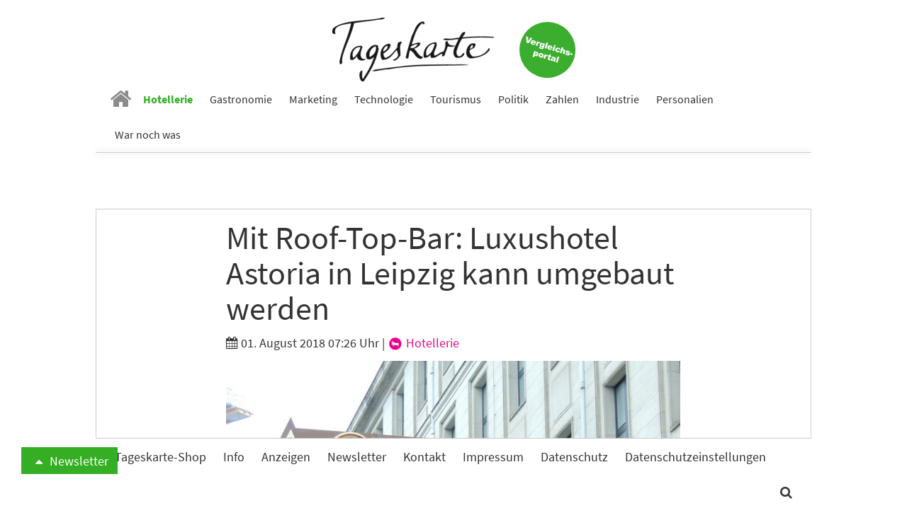

--- FILE ---
content_type: text/html; charset=utf-8
request_url: https://www.tageskarte.io/hotellerie/detail/mit-roof-top-bar-luxushotel-astoria-in-leipzig-kann-umgebaut-werden.html
body_size: 11914
content:
<!DOCTYPE html>
<html lang="de-DE">
<head>

<meta charset="utf-8">
<!-- 
	build by schubwerk Berlin GmbH

	This website is powered by TYPO3 - inspiring people to share!
	TYPO3 is a free open source Content Management Framework initially created by Kasper Skaarhoj and licensed under GNU/GPL.
	TYPO3 is copyright 1998-2019 of Kasper Skaarhoj. Extensions are copyright of their respective owners.
	Information and contribution at https://typo3.org/
-->


<link rel="shortcut icon" href="/typo3conf/ext/hogaumacht/Resources/Public/Icons/favicon.ico" type="image/x-icon">
<title>Mit Roof-Top-Bar: Luxushotel Astoria in Leipzig kann umgebaut werden : Tageskarte</title>
<meta property="og:title" content="Mit Roof-Top-Bar: Luxushotel Astoria in Leipzig kann umgebaut werden " />
<meta property="og:type" content="article" />
<meta property="og:url" content="https://www.tageskarte.io/hotellerie/detail/mit-roof-top-bar-luxushotel-astoria-in-leipzig-kann-umgebaut-werden.html" />
<meta property="og:image" content="https://www.tageskarte.io/fileadmin/content/_processed_/3/a/csm_Logo_des_Hotels_Astoria_in_Leipzig_1cc5ed19fa.jpg" />
<meta property="og:image:width" content="500" />
<meta property="og:image:height" content="334" />
<meta name="description" content="Die Baugenehmigung für das traditionsreiche „Grand Hotel Astoria“ in Leipzig ist erteilt worden. Entstehen soll ein Luxushotel mit 250 Zimmern. Laut der Stadt Leipzig ist im fünften Obergeschoss eine Roof-Top-Bar und eine „Gaststätte mit Dachterrasse“ geplant." />
<meta property="og:description" content="Die Baugenehmigung für das traditionsreiche „Grand Hotel Astoria“ in Leipzig ist erteilt worden. Entstehen soll ein Luxushotel mit 250 Zimmern. Laut der Stadt Leipzig ist im fünften Obergeschoss eine Roof-Top-Bar und eine „Gaststätte mit Dachterrasse“ geplant." />
<meta name="generator" content="TYPO3 CMS">
<meta name="viewport" content="width=device-width, initial-scale=1">
<meta name="apple-mobile-web-app-capable" content="no">
<meta http-equiv="X-UA-Compatible" content="IE=edge">
<meta name="robots" content="index, follow, max-snippet:-1, max-image-preview:large, max-video-preview:-1">
<meta property="og:site_name" content="Tageskarte">
<meta property="og:title" content="anzeigen">


<link rel="stylesheet" type="text/css" href="/typo3conf/ext/hogaumacht/Resources/Public/Css/layout.min.1706112322.css" media="all">
<link rel="stylesheet" type="text/css" href="/typo3conf/ext/hogaumacht/Resources/Public/CustomCSS/custom.1687433309.css" media="all">
<link rel="stylesheet" type="text/css" href="/typo3conf/ext/rx_shariff/Resources/Public/Css/shariff.complete.1523862692.css" media="all">


<script src="/typo3/sysext/core/Resources/Public/JavaScript/Contrib/jquery/jquery-3.2.1.min.1561451061.js" type="text/javascript"></script>
<script type="text/javascript">
/*<![CDATA[*/
jQuery.noConflict();
/*]]>*/
</script>



<link rel="next" href="/hotellerie/detail/mit-roof-top-bar-luxushotel-astoria-in-leipzig-kann-umgebaut-werden.html?tx_news_pi1%5B%40widget_2808_0%5D%5BcurrentPage%5D=2&amp;cHash=1a1d517d09544017a6f86ad0fec8574a" />
				
<link rel="preconnect" crossorigin href="https://de.ioam.de">
<link rel="preconnect" crossorigin href="https://www.facebook.com">
<link rel="preconnect" crossorigin href="https://www.google-analytics.com">
<link rel="preconnect" crossorigin href="https://connect.facebook.net">
<link rel="preconnect" crossorigin href="https://piwik.pantanet.de">
<link rel="preconnect" crossorigin href="https://securepubads.g.doubleclick.net">
<link rel="preconnect" crossorigin href="https://storage.googleapis.com">
<link rel="preconnect" crossorigin href="https://www.googletagmanager.com">

<script src="//script.ioam.de/iam.js?m=1" type="text/javascript"></script>

<link rel="preload" as="font" crossorigin="anonymous" href="https://www.tageskarte.io/typo3conf/ext/hogaumacht/Resources/Public/Fonts/fontawesome-webfont.woff2?v=4.7.0">
<link rel="preload" as="font" crossorigin="anonymous" href="https://www.tageskarte.io/typo3conf/ext/hogaumacht/Resources/Public/Fonts/source-sans-pro-v13-latin-regular.woff2">
<link rel="preload" as="font" crossorigin="anonymous" href="https://www.tageskarte.io/typo3conf/ext/hogaumacht/Resources/Public/Fonts/source-sans-pro-v13-latin-700.woff2">
<link rel="preload" as="font" crossorigin="anonymous" href="https://www.tageskarte.io/typo3conf/ext/hogaumacht/Resources/Public/Fonts/source-serif-pro-v7-latin-regular.woff2">

<link rel="preload" href="//data-f5d00c1ea1.tageskarte.io/iomm/latest/manager/base/es6/bundle.js" as="script" id="IOMmBundle">
<link rel="preload" href="//data-f5d00c1ea1.tageskarte.io/iomm/latest/bootstrap/loader.js" as="script">
<script type="text/javascript" src="//data-f5d00c1ea1.tageskarte.io/iomm/latest/bootstrap/loader.js"></script>

<script type="text/javascript">
  IOMm('configure', { st: 'tageskar', dn: 'data-f5d00c1ea1.tageskarte.io', mh:5 });
</script>
<script type="text/javascript">
var Ads_BA_ADIDsite = "tageskarte.io";
var Ads_BA_ADIDsection = "rotation"; // "rotation"; //bzw. passende Rubrik
var Ads_BA_keyword = "";
</script>
<script type="text/javascript" src="https://storage.googleapis.com/ba_utils/taka.js"></script>
<script async type="text/javascript" src="https://securepubads.g.doubleclick.net/tag/js/gpt.js"></script>
<!-- Global site tag (gtag.js) - Google Ads: 10845787738 -->
<script async src="https://www.googletagmanager.com/gtag/js?id=AW-10845787738"></script>
<script>
  window.dataLayer = window.dataLayer || [];
  function gtag(){dataLayer.push(arguments);}
  gtag('js', new Date());

  gtag('config', 'AW-10845787738');
</script><!-- Matomo Tag Manager -->
<script type="text/javascript">
var _mtm = _mtm || [];
_mtm.push({'mtm.startTime': (new Date().getTime()), 'event': 'mtm.Start'});
var d=document, g=d.createElement('script'), s=d.getElementsByTagName('script')[0];
g.type='text/javascript'; g.async=true; g.defer=true; g.src='https://piwik.pantanet.de/js/container_gUS0m9v1.js'; s.parentNode.insertBefore(g,s);
</script>
<!-- End Matomo Tag Manager --><style>      .news-single .shariff-button {
         min-width: auto!important;
         max-width: 36px!important;
         width: 36px!important;
      }
      .shariff-button {
         min-width: auto!important;
         max-width: 24px!important;
         width: 24px!important;
      }
      .shariff-button .share_text {
         display: none!important;
      }
      .carousel-inner>.item {
         display: block;
      }</style>
</head>
<body>
<div id="fb-root"></div>
<script async defer src="https://connect.facebook.net/en_US/sdk.js#xfbml=1&version=v3.2"></script>
<nav class="navbar navbar-default navbar-fixed-top">
  <div class="container">
    <div class="sticky-d-none text-center mt-2 logo-container">
      <a href="/">
        <img alt="Tageskarte" src="/fileadmin/_processed_/4/e/csm_Tageskarte_d9e41771b2.png" width="228" height="90" />
      </a>

      <a class="navbar-jobs" href="/vergleich-bewertung.html">
        <img alt="Jobs" src="/typo3conf/ext/hogaumacht/Resources/Public/Images/Button_Vergleichsportal.svg" width="79" height="79" />
      </a>
    </div>
    <div class="navbar-header">
      <button type="button" class="navbar-toggle collapsed" data-toggle="collapse" data-target="#bs-example-navbar-collapse-1" aria-expanded="false">
        <span class="sr-only">Toggle navigation</span> <span class="icon-bar"></span> <span class="icon-bar"></span> <span class="icon-bar"></span>
      </button>

      <a class="navbar-brand" href="/">
        <img class="img-responsive" alt="Tageskarte" src="/fileadmin/_processed_/4/e/csm_Tageskarte_f6797b121f.png" width="86" height="34" />
      </a>
    </div>

    <div class="collapse navbar-collapse" id="bs-example-navbar-collapse-1">
      <ul class="nav navbar-nav">
        
          
              <li class=" n27">
                <a href="/" target="" title="Home">
                  <i class="fa fa-home" aria-hidden="true"></i>
                </a>
              </li>
            
        
          
              <li class="active n71">
                <a href="/hotellerie.html" target="" title="Hotellerie">
                  Hotellerie
                </a>
              </li>
            
        
          
              <li class=" n72">
                <a href="/gastronomie.html" target="" title="Gastronomie">
                  Gastronomie
                </a>
              </li>
            
        
          
              <li class=" n75">
                <a href="/marketing.html" target="" title="Marketing">
                  Marketing
                </a>
              </li>
            
        
          
              <li class=" n3071">
                <a href="/technologie.html" target="" title="Technologie">
                  Technologie
                </a>
              </li>
            
        
          
              <li class=" n73">
                <a href="/tourismus.html" target="" title="Tourismus">
                  Tourismus
                </a>
              </li>
            
        
          
              <li class=" n74">
                <a href="/politik.html" target="" title="Politik">
                  Politik
                </a>
              </li>
            
        
          
              <li class=" n77">
                <a href="/zahlen.html" target="" title="Zahlen">
                  Zahlen
                </a>
              </li>
            
        
          
              <li class=" n78">
                <a href="/industrie.html" target="" title="Industrie">
                  Industrie
                </a>
              </li>
            
        
          
              <li class=" n3503">
                <a href="/personalien.html" target="" title="Personalien">
                  Personalien
                </a>
              </li>
            
        
          
              <li class=" n3278">
                <a href="/war-noch-was.html" target="" title="War noch was">
                  War noch was
                </a>
              </li>
            
        
      </ul>
    </div>
  </div>
</nav>

<div class="outer-main mt-4">
    
            <div class="container">
                <div class="leaderboard-cad"><div id="Ads_BA_BS" class="text-center"><script type="text/javascript">Ads_BA_AD('BS');</script></div></div>
            </div>
        

    
	
	
	

    <script type='text/javascript'>
        var cp = 'Hotellerie';
        IOMm('pageview', {cp: cp});
    </script>

    <div class="container bg-white b-1">
        
<div id="c111" class="frame frame-default frame-type-list frame-layout-0"><html xmlns:f="http://typo3.org/ns/TYPO3/CMS/Fluid/ViewHelpers"><div class="news news-single"><div class="article" itemscope="itemscope" itemtype="http://schema.org/Article"><div class="row"><div class="col-sm-8 col-sm-offset-2"><h1 class="mt-0" itemprop="headline">Mit Roof-Top-Bar: Luxushotel Astoria in Leipzig kann umgebaut werden </h1><div class="extra"><!-- author --><!-- date --><i class="fa fa-calendar"></i><time datetime="2018-08-01">
                01. August 2018 07:26 Uhr
                <meta itemprop="datePublished" content="2018-08-01" /></time><!-- category -->
	
		
			|
			
					
						
							
									<a class="category-image category-2" href="/hotellerie.html"><img title="Hotellerie" alt="Hotellerie" src="/fileadmin/content/_processed_/8/7/csm_hotellerie_05560ce183.png" width="22" height="22" /> Hotellerie
									</a></div><!-- media files --><div id="news-carousel" class="carousel slide news-img-wrap mb-2" data-ride="carousel" data-interval="8000" data-pause="hover"><div class="carousel-inner" role="listbox"><div class="item active"><a href="/fileadmin/content/_processed_/3/a/csm_Logo_des_Hotels_Astoria_in_Leipzig_3753d5c3cb.jpg" data-description="Foto: PH-Foto" title="" class="lightbox" rel="lightbox[myImageSet]"><img class="img-responsive img-lazy"
         title="" alt=""
         data-src="/fileadmin/content/_processed_/3/a/csm_Logo_des_Hotels_Astoria_in_Leipzig_abc4902fe0.jpg"
         data-srcset="/fileadmin/content/_processed_/3/a/csm_Logo_des_Hotels_Astoria_in_Leipzig_abc4902fe0.jpg 642w, /fileadmin/content/_processed_/3/a/csm_Logo_des_Hotels_Astoria_in_Leipzig_f8510153c6.jpg 509w, /fileadmin/content/_processed_/3/a/csm_Logo_des_Hotels_Astoria_in_Leipzig_57837584be.jpg 470w, /fileadmin/content/_processed_/3/a/csm_Logo_des_Hotels_Astoria_in_Leipzig_329e57b7ff.jpg 737w, /fileadmin/content/_processed_/3/a/csm_Logo_des_Hotels_Astoria_in_Leipzig_8b9b1ef426.jpg 395w"
         sizes="(min-width: 1200px) 642px, (min-width: 992px) 509px, (min-width: 768px) 470px, (max-width: 767px) 736px, (max-width: 425px) 395px" /></a><div class="carousel-caption news-img-caption">
		Foto: PH-Foto
	</div></div></div></div></div></div><div class="row"><div class="col-sm-2"><div xmlns:rx="http://typo3.org/ns/Reelworx/RxShariff/ViewHelper"><div data-orientation="vertical" data-theme="icon" data-mail-url="mailto:" data-services="[&quot;facebook&quot;,&quot;whatsapp&quot;,&quot;linkedin&quot;,&quot;twitter&quot;,&quot;xing&quot;,&quot;mail&quot;]" data-lang="de" class="shariff"></div></div></div><div class="col-sm-8 inner-content"><meta itemprop="description" content="Die Baugenehmigung für das traditionsreiche „Grand Hotel Astoria“ in Leipzig ist erteilt worden. Entstehen soll ein Luxushotel mit 250 Zimmern. Laut der Stadt Leipzig ist im fünften Obergeschoss eine Roof-Top-Bar und eine „Gaststätte mit Dachterrasse“ geplant."><meta itemprop="image" content="/fileadmin/content/_processed_/3/a/csm_Logo_des_Hotels_Astoria_in_Leipzig_1cc5ed19fa.jpg" /><meta itemprop="dateModified" content="2018-08-01" /><div itemprop="author publisher" itemscope itemtype="http://schema.org/Organization"><meta itemprop="url" content="https://www.tageskarte.io/" /><meta itemprop="name" content="TAGESKARTE" /><div itemprop="logo" itemscope itemtype="https://schema.org/ImageObject"><meta itemprop="url" content="/typo3temp/assets/_processed_/2/c/csm_Tageskarte_90fd8c06b8.png" /></div></div><!-- main text --><div class="news-text-wrap" itemprop="articleBody"><p>Die Baugenehmigung für das traditionsreiche „Grand Hotel Astoria“ in Leipzig ist erteilt worden. Entstehen soll ein Luxushotel mit 250 Zimmern. Laut der Stadt Leipzig ist im fünften Obergeschoss eine Roof-Top-Bar und eine „Gaststätte mit Dachterrasse“ geplant. Im Erdgeschoss des „Astoria“ entstehen eine Bar und ein Restaurant sowie fünf Ballsäle.<br /><br /> Seitdem das Leipziger Hotel Astoria 1996 geschlossen wurde, nagte der Zahn der Zeit am Gebäude westlich des Hauptbahnhofs. Bereits vor einigen Wochen wurden die Plane für das zweite Leben des einstigen Luxushotels vorgestellt. Laut Leipziger Volkszeitung soll zum Beispiel die Fassade erhalten und denkmalgerecht saniert werden. Auch den Schriftzug „Hotel Astoria“ wollen die Planer wieder auf dem Dach installieren.&nbsp;<br /><br /> Auf die Bauherren kommen dabei jedoch einige Herausforderungen zu: Im Untergeschoss muss Wasser abgepumpt, einsturzgefährdete Gebäudeteile abgerissen werden. Wie Baubürgermeisterin Dorothee Dubrau anlässlich der Planvorstellung anmerkte, seien zudem die Zimmer zu klein, die Gänge nicht die Richtigen und das Parken problematisch. Die Kosten für die anstehenden Bauarbeiten können die Planer daher noch nicht in vollem Umfang einschätzen. Wenn alles funktioniert, könnte es laut dem ausführenden Architekturbüro trotzdem Ende 2020 losgehen in Leipzigs neuem Astoria.&nbsp;</p></div><div class="content-cad"><div id="Ads_BA_CAD2" class="text-center"><script type="text/javascript">Ads_BA_AD('CAD2');</script></div></div><!-- Link Back --><p><a class="btn btn-default" href="/hotellerie.html">
			Zurück
		</a></p></div></div></div></div></html></div>


<div id="c43960" class="frame frame-default frame-type-list frame-layout-2"></div>


<div id="c2808" class="frame frame-default frame-type-list frame-layout-2"><header><h2 class="">
				Vielleicht auch interessant
			</h2></header><div class="news"><!--TYPO3SEARCH_end--><div class="news-list-view news-template-14" id="news-container-2808"><div class="news-list-item"><div class="news-list-item-inner"><div class="articletype-0" itemscope="itemscope" itemtype="http://schema.org/Article"><meta itemprop="image" content="/fileadmin/content/_processed_/b/8/csm_interior-of-large-luxurious-hotel-room-with-double-2026-01-08-23-43-27-utc_5982832d76.jpg" /><meta itemprop="datePublished" content="2026-01-25" /><meta itemprop="dateModified" content="2026-01-25" /><div itemprop="author publisher" itemscope itemtype="http://schema.org/Organization"><meta itemprop="url" content="https://www.tageskarte.io/" /><meta itemprop="name" content="TAGESKARTE" /><div itemprop="logo" itemscope itemtype="https://schema.org/ImageObject"><meta itemprop="url" content="/typo3temp/assets/_processed_/2/c/csm_Tageskarte_90fd8c06b8.png" /></div></div><h3 itemprop="headline"><a itemprop="url" title="Revo Hospitality - Buchbarkeit der Hotels über Accor-Systeme wiederhergestellt" href="/hotellerie/detail/revo-hospitality-buchbarkeit-der-hotels-ueber-accor-systeme-wiederhergestellt.html">
							Revo Hospitality - Buchbarkeit der Hotels über Accor-Systeme wiederhergestellt
						</a></h3><div class="row"><div class="col-sm-5"><a title="Revo Hospitality - Buchbarkeit der Hotels über Accor-Systeme wiederhergestellt" href="/hotellerie/detail/revo-hospitality-buchbarkeit-der-hotels-ueber-accor-systeme-wiederhergestellt.html"><img class="img-responsive news-list-item-image img-lazy"
                 title="" alt=""
                 src="[data-uri]"
                 data-src="/fileadmin/content/_processed_/b/8/csm_interior-of-large-luxurious-hotel-room-with-double-2026-01-08-23-43-27-utc_a1e30c6fd1.jpg"
                 data-srcset="/fileadmin/content/_processed_/b/8/csm_interior-of-large-luxurious-hotel-room-with-double-2026-01-08-23-43-27-utc_2ebbd31928.jpg 250w, /fileadmin/content/_processed_/b/8/csm_interior-of-large-luxurious-hotel-room-with-double-2026-01-08-23-43-27-utc_5e255c559d.jpg 194w, /fileadmin/content/_processed_/b/8/csm_interior-of-large-luxurious-hotel-room-with-double-2026-01-08-23-43-27-utc_79a2d6d0a9.jpg 178w, /fileadmin/content/_processed_/b/8/csm_interior-of-large-luxurious-hotel-room-with-double-2026-01-08-23-43-27-utc_dd81e2d38f.jpg 737w, /fileadmin/content/_processed_/b/8/csm_interior-of-large-luxurious-hotel-room-with-double-2026-01-08-23-43-27-utc_a1e30c6fd1.jpg 395w"
                 sizes="(min-width: 1200px) 250px, (min-width: 992px) 194px, (min-width: 768px) 178px, (max-width: 767px) 737px, (max-width: 425px) 395px" /></a><div data-url="https://www.tageskarte.io/hotellerie/detail/revo-hospitality-buchbarkeit-der-hotels-ueber-accor-systeme-wiederhergestellt.html" data-theme="icon" data-services="[&quot;facebook&quot;,&quot;whatsapp&quot;,&quot;linkedin&quot;,&quot;twitter&quot;,&quot;xing&quot;]" data-lang="de" class="shariff"></div></div><div class="col-sm-7"><!-- teaser --><div itemprop="description" class="description"><p>Die digitalen Vertriebskanäle für die Hotels der Revo Hospitality Group, die unter den Marken des Partners Accor geführt werden, sind wieder vollständig aktiv. Nachdem am 16. Januar über technische Einschränkungen bei den Reservierungsmöglichkeiten berichtet wurde, meldete das Unternehmen die komplette Wiederherstellung der Buchbarkeit in den Accor-Systemen. </p></div><div class="more-link"><a class="btn btn-default btn-read-more" title="Revo Hospitality - Buchbarkeit der Hotels über Accor-Systeme wiederhergestellt" href="/hotellerie/detail/revo-hospitality-buchbarkeit-der-hotels-ueber-accor-systeme-wiederhergestellt.html">
                Weiterlesen
            </a></div></div></div></div></div></div><div class="news-list-item"><div class="news-list-item-inner"><div class="articletype-0" itemscope="itemscope" itemtype="http://schema.org/Article"><meta itemprop="image" content="/fileadmin/content/_processed_/1/d/csm_Rendering_der_Aussena_obilier_Portuga_4090871f21.jpg" /><meta itemprop="datePublished" content="2026-01-23" /><meta itemprop="dateModified" content="2026-01-23" /><div itemprop="author publisher" itemscope itemtype="http://schema.org/Organization"><meta itemprop="url" content="https://www.tageskarte.io/" /><meta itemprop="name" content="TAGESKARTE" /><div itemprop="logo" itemscope itemtype="https://schema.org/ImageObject"><meta itemprop="url" content="/typo3temp/assets/_processed_/2/c/csm_Tageskarte_90fd8c06b8.png" /></div></div><h3 itemprop="headline"><a itemprop="url" title="Meininger plant Markteintritt in Portugal" href="/hotellerie/detail/meininger-plant-markteintritt-in-portugal.html">
							Meininger plant Markteintritt in Portugal
						</a></h3><div class="row"><div class="col-sm-5"><a title="Meininger plant Markteintritt in Portugal" href="/hotellerie/detail/meininger-plant-markteintritt-in-portugal.html"><img class="img-responsive news-list-item-image img-lazy"
                 title="" alt=""
                 src="[data-uri]"
                 data-src="/fileadmin/content/_processed_/1/d/csm_Rendering_der_Aussena_obilier_Portuga_599f1ad5fe.jpg"
                 data-srcset="/fileadmin/content/_processed_/1/d/csm_Rendering_der_Aussena_obilier_Portuga_8cd813450f.jpg 250w, /fileadmin/content/_processed_/1/d/csm_Rendering_der_Aussena_obilier_Portuga_1940616642.jpg 194w, /fileadmin/content/_processed_/1/d/csm_Rendering_der_Aussena_obilier_Portuga_bae2b45a57.jpg 178w, /fileadmin/content/_processed_/1/d/csm_Rendering_der_Aussena_obilier_Portuga_8f0e030044.jpg 737w, /fileadmin/content/_processed_/1/d/csm_Rendering_der_Aussena_obilier_Portuga_599f1ad5fe.jpg 395w"
                 sizes="(min-width: 1200px) 250px, (min-width: 992px) 194px, (min-width: 768px) 178px, (max-width: 767px) 737px, (max-width: 425px) 395px" /></a><div data-url="https://www.tageskarte.io/hotellerie/detail/meininger-plant-markteintritt-in-portugal.html" data-theme="icon" data-services="[&quot;facebook&quot;,&quot;whatsapp&quot;,&quot;linkedin&quot;,&quot;twitter&quot;,&quot;xing&quot;]" data-lang="de" class="shariff"></div></div><div class="col-sm-7"><!-- teaser --><div itemprop="description" class="description"><p>Meininger Hotels expandiert nach Portugal und plant für Anfang 2028 die Eröffnung des ersten Hauses in Porto. Im Stadtteil Bonfim entsteht ein Neubau mit über 800 Betten, der ökologische Baustandards mit dem hybriden Beherbergungskonzept der Kette verbindet.</p></div><div class="more-link"><a class="btn btn-default btn-read-more" title="Meininger plant Markteintritt in Portugal" href="/hotellerie/detail/meininger-plant-markteintritt-in-portugal.html">
                Weiterlesen
            </a></div></div></div></div></div></div><div class="news-list-item"><div class="news-list-item-inner"><div class="articletype-0" itemscope="itemscope" itemtype="http://schema.org/Article"><meta itemprop="image" content="/fileadmin/content/_processed_/b/1/csm_RPG_mockup_6__1__klein_231e7d58dd.jpg" /><meta itemprop="datePublished" content="2026-01-23" /><meta itemprop="dateModified" content="2026-01-23" /><div itemprop="author publisher" itemscope itemtype="http://schema.org/Organization"><meta itemprop="url" content="https://www.tageskarte.io/" /><meta itemprop="name" content="TAGESKARTE" /><div itemprop="logo" itemscope itemtype="https://schema.org/ImageObject"><meta itemprop="url" content="/typo3temp/assets/_processed_/2/c/csm_Tageskarte_90fd8c06b8.png" /></div></div><h3 itemprop="headline"><a itemprop="url" title="Hotellerie in Deutschland 2026: Trends und Herausforderungen" href="/hotellerie/detail/hotellerie-in-deutschland-2026-trends-und-herausforderungen.html">
							Hotellerie in Deutschland 2026: Trends und Herausforderungen
						</a></h3><div class="row"><div class="col-sm-5"><a title="Hotellerie in Deutschland 2026: Trends und Herausforderungen" href="/hotellerie/detail/hotellerie-in-deutschland-2026-trends-und-herausforderungen.html"><img class="img-responsive news-list-item-image img-lazy"
                 title="" alt=""
                 src="[data-uri]"
                 data-src="/fileadmin/content/_processed_/b/1/csm_RPG_mockup_6__1__klein_c83c6d57f6.jpg"
                 data-srcset="/fileadmin/content/_processed_/b/1/csm_RPG_mockup_6__1__klein_2f62130e9c.jpg 250w, /fileadmin/content/_processed_/b/1/csm_RPG_mockup_6__1__klein_2f75c5adbd.jpg 194w, /fileadmin/content/_processed_/b/1/csm_RPG_mockup_6__1__klein_582f5b55cb.jpg 178w, /fileadmin/content/user_upload/RPG_mockup_6__1__klein.jpg 737w, /fileadmin/content/_processed_/b/1/csm_RPG_mockup_6__1__klein_c83c6d57f6.jpg 395w"
                 sizes="(min-width: 1200px) 250px, (min-width: 992px) 194px, (min-width: 768px) 178px, (max-width: 767px) 737px, (max-width: 425px) 395px" /></a><div data-url="https://www.tageskarte.io/hotellerie/detail/hotellerie-in-deutschland-2026-trends-und-herausforderungen.html" data-theme="icon" data-services="[&quot;facebook&quot;,&quot;whatsapp&quot;,&quot;linkedin&quot;,&quot;twitter&quot;,&quot;xing&quot;]" data-lang="de" class="shariff"></div></div><div class="col-sm-7"><!-- teaser --><div itemprop="description" class="description"><p>Die deutsche Hotellerie befindet sich im Wandel. Für 2026 zeigt sich ein Markt mit stabilisierten Übernachtungszahlen, aber steigenden Kosten, Fachkräftemangel und verändertem Buchungsverhalten. Klassische Preisstrukturen stoßen dabei zunehmend an ihre Grenzen.</p></div><div class="more-link"><a class="btn btn-default btn-read-more" title="Hotellerie in Deutschland 2026: Trends und Herausforderungen" href="/hotellerie/detail/hotellerie-in-deutschland-2026-trends-und-herausforderungen.html">
                Weiterlesen
            </a></div></div></div></div></div></div><!-- text/image --><div class="news-list-item banner banner-3" data-track-content data-content-name="BM: Internorga Banner 26.1.26"><div class="news-list-item-inner"><div class="anote"><span>Anzeige</span></div><h3><a href="/bm/f/5384/3/79.html" data-content-target data-content-ignoreinteraction target="_blank" rel="nofollow">Hier starten die Trends 2026 – INTERNORGA</a></h3><div class="row"><div class="col-sm-5"><a href="/bm/f/5384/3/79.html" data-content-target data-content-ignoreinteraction target="_blank" rel="nofollow"><img class="img-responsive news-list-item-image img-lazy" data-content-piece=""
                             title="" alt=""
                             data-src="/fileadmin/content/_processed_/e/9/csm_IN26_Motiv2_737x492px_4c68ff8478.jpg"
                             data-srcset="/fileadmin/content/_processed_/e/9/csm_IN26_Motiv2_737x492px_4c68ff8478.jpg 250w, /fileadmin/content/_processed_/e/9/csm_IN26_Motiv2_737x492px_3739618d9f.jpg 194w, /fileadmin/content/_processed_/e/9/csm_IN26_Motiv2_737x492px_95e66c38bf.jpg 178w, /fileadmin/content/_processed_/e/9/csm_IN26_Motiv2_737x492px_fa6727f1f9.jpg 737w, /fileadmin/content/_processed_/e/9/csm_IN26_Motiv2_737x492px_d8c8dc3f92.jpg 395w"
                             sizes="(min-width: 1200px) 250px, (min-width: 992px) 194px, (min-width: 768px) 178px, (max-width: 767px) 737px, (max-width: 425px) 395px" /></a></div><div class="col-sm-7"><div data-content-piece><p>Die INTERNORGA 2026 bringt vom&nbsp;<strong>13.–17. März</strong>&nbsp;in Hamburg erneut die Hospitality und Foodservice Branche zusammen. Unter dem Motto&nbsp;<strong>„Wo Trends laufen lernen.“ </strong>erleben Besuchende innovative Produkte, wegweisende Entwicklungen, spannende Wettbewerbe und starke Networking-Momente. Mit ihrem erweiterten Konzept, inspirierenden Trendflächen und renommierten Awards setzt die INTERNORGA auch 2026 klare Akzente.</p></div><div><a href="/bm/f/5384/3/79.html" data-content-target data-content-ignoreinteraction target="_blank" rel="nofollow" class="btn btn-default btn-read-more">Weiterlesen</a></div></div></div></div></div><div class="news-list-item"><div class="news-list-item-inner"><div class="articletype-0" itemscope="itemscope" itemtype="http://schema.org/Article"><meta itemprop="image" content="/fileadmin/content/_processed_/5/a/csm_shutterstock_1552233872_4591bebd0c.jpg" /><meta itemprop="datePublished" content="2026-01-23" /><meta itemprop="dateModified" content="2026-01-23" /><div itemprop="author publisher" itemscope itemtype="http://schema.org/Organization"><meta itemprop="url" content="https://www.tageskarte.io/" /><meta itemprop="name" content="TAGESKARTE" /><div itemprop="logo" itemscope itemtype="https://schema.org/ImageObject"><meta itemprop="url" content="/typo3temp/assets/_processed_/2/c/csm_Tageskarte_90fd8c06b8.png" /></div></div><h3 itemprop="headline"><a itemprop="url" title="Kostensteigerung bei der Modernisierung des Steigenberger Hotels Bad Pyrmont" href="/hotellerie/detail/kostensteigerung-bei-der-modernisierung-des-steigenberger-hotels-bad-pyrmont.html">
							Kostensteigerung bei der Modernisierung des Steigenberger Hotels Bad Pyrmont
						</a></h3><div class="row"><div class="col-sm-5"><a title="Kostensteigerung bei der Modernisierung des Steigenberger Hotels Bad Pyrmont" href="/hotellerie/detail/kostensteigerung-bei-der-modernisierung-des-steigenberger-hotels-bad-pyrmont.html"><img class="img-responsive news-list-item-image img-lazy"
                 title="" alt=""
                 src="[data-uri]"
                 data-src="/fileadmin/content/_processed_/5/a/csm_shutterstock_1552233872_f7100dc112.jpg"
                 data-srcset="/fileadmin/content/_processed_/5/a/csm_shutterstock_1552233872_1258d7f259.jpg 250w, /fileadmin/content/_processed_/5/a/csm_shutterstock_1552233872_d44e95b6f5.jpg 194w, /fileadmin/content/_processed_/5/a/csm_shutterstock_1552233872_1707560d4c.jpg 178w, /fileadmin/content/_processed_/5/a/csm_shutterstock_1552233872_4465e2fe7a.jpg 737w, /fileadmin/content/_processed_/5/a/csm_shutterstock_1552233872_f7100dc112.jpg 395w"
                 sizes="(min-width: 1200px) 250px, (min-width: 992px) 194px, (min-width: 768px) 178px, (max-width: 767px) 737px, (max-width: 425px) 395px" /></a><div data-url="https://www.tageskarte.io/hotellerie/detail/kostensteigerung-bei-der-modernisierung-des-steigenberger-hotels-bad-pyrmont.html" data-theme="icon" data-services="[&quot;facebook&quot;,&quot;whatsapp&quot;,&quot;linkedin&quot;,&quot;twitter&quot;,&quot;xing&quot;]" data-lang="de" class="shariff"></div></div><div class="col-sm-7"><!-- teaser --><div itemprop="description" class="description"><p>Die Sanierung des Steigenberger Hotels in Bad Pyrmont verteuert sich laut einem Bericht des NDR um 6,5 Millionen Euro. Grund sind unvorhergesehene Mängel beim Brandschutz. Während das Land Niedersachsen über die Kostenübernahme verhandelt, befinden sich 62 Mitarbeiter in Kurzarbeit.</p></div><div class="more-link"><a class="btn btn-default btn-read-more" title="Kostensteigerung bei der Modernisierung des Steigenberger Hotels Bad Pyrmont" href="/hotellerie/detail/kostensteigerung-bei-der-modernisierung-des-steigenberger-hotels-bad-pyrmont.html">
                Weiterlesen
            </a></div></div></div></div></div></div><div class="news-list-item"><div class="news-list-item-inner"><div class="articletype-0" itemscope="itemscope" itemtype="http://schema.org/Article"><meta itemprop="image" content="/fileadmin/content/_processed_/2/3/csm_Congress_Hotel_Chemnitz_Aussenansicht_1_web_f8da77c7e0_95d9deb067.jpg" /><meta itemprop="datePublished" content="2026-01-22" /><meta itemprop="dateModified" content="2026-01-23" /><div itemprop="author publisher" itemscope itemtype="http://schema.org/Organization"><meta itemprop="url" content="https://www.tageskarte.io/" /><meta itemprop="name" content="TAGESKARTE" /><div itemprop="logo" itemscope itemtype="https://schema.org/ImageObject"><meta itemprop="url" content="/typo3temp/assets/_processed_/2/c/csm_Tageskarte_90fd8c06b8.png" /></div></div><h3 itemprop="headline"><a itemprop="url" title="Chemnitzer Congress Hotel schließt" href="/hotellerie/detail/chemnitzer-congress-hotel-schliesst.html">
							Chemnitzer Congress Hotel schließt
						</a></h3><div class="row"><div class="col-sm-5"><a title="Chemnitzer Congress Hotel schließt" href="/hotellerie/detail/chemnitzer-congress-hotel-schliesst.html"><img class="img-responsive news-list-item-image img-lazy"
                 title="" alt=""
                 src="[data-uri]"
                 data-src="/fileadmin/content/_processed_/2/3/csm_Congress_Hotel_Chemnitz_Aussenansicht_1_web_f8da77c7e0_d7bd71d1b0.jpg"
                 data-srcset="/fileadmin/content/_processed_/2/3/csm_Congress_Hotel_Chemnitz_Aussenansicht_1_web_f8da77c7e0_9cc1e830fe.jpg 250w, /fileadmin/content/_processed_/2/3/csm_Congress_Hotel_Chemnitz_Aussenansicht_1_web_f8da77c7e0_aecac7e433.jpg 194w, /fileadmin/content/_processed_/2/3/csm_Congress_Hotel_Chemnitz_Aussenansicht_1_web_f8da77c7e0_4e81d51714.jpg 178w, /fileadmin/content/_processed_/2/3/csm_Congress_Hotel_Chemnitz_Aussenansicht_1_web_f8da77c7e0_c94b6826e9.jpg 737w, /fileadmin/content/_processed_/2/3/csm_Congress_Hotel_Chemnitz_Aussenansicht_1_web_f8da77c7e0_d7bd71d1b0.jpg 395w"
                 sizes="(min-width: 1200px) 250px, (min-width: 992px) 194px, (min-width: 768px) 178px, (max-width: 767px) 737px, (max-width: 425px) 395px" /></a><div data-url="https://www.tageskarte.io/hotellerie/detail/chemnitzer-congress-hotel-schliesst.html" data-theme="icon" data-services="[&quot;facebook&quot;,&quot;whatsapp&quot;,&quot;linkedin&quot;,&quot;twitter&quot;,&quot;xing&quot;]" data-lang="de" class="shariff"></div></div><div class="col-sm-7"><!-- teaser --><div itemprop="description" class="description"><p>Das markante Chemnitzer Congress Hotel im Herzen der Stadt schließt. Die Geschäftsführung habe entschieden, den Betrieb zum 31. Januar 2026 einzustellen, informierte ein Sprecher der GCH Hotel-Gruppe. Zu den Gründen wurde nichts gesagt.</p></div><div class="more-link"><a class="btn btn-default btn-read-more" title="Chemnitzer Congress Hotel schließt" href="/hotellerie/detail/chemnitzer-congress-hotel-schliesst.html">
                Weiterlesen
            </a></div></div></div></div></div></div><div class="news-list-item"><div class="news-list-item-inner"><div class="articletype-0" itemscope="itemscope" itemtype="http://schema.org/Article"><meta itemprop="image" content="/fileadmin/content/_processed_/8/8/csm_shutterstock_1471935650_4339242fab__1___1___1__1fdbb1983c.jpg" /><meta itemprop="datePublished" content="2026-01-22" /><meta itemprop="dateModified" content="2026-01-22" /><div itemprop="author publisher" itemscope itemtype="http://schema.org/Organization"><meta itemprop="url" content="https://www.tageskarte.io/" /><meta itemprop="name" content="TAGESKARTE" /><div itemprop="logo" itemscope itemtype="https://schema.org/ImageObject"><meta itemprop="url" content="/typo3temp/assets/_processed_/2/c/csm_Tageskarte_90fd8c06b8.png" /></div></div><h3 itemprop="headline"><a itemprop="url" title="Fortune-Ranking: Marriott International erneut „Most Admired Company“" href="/hotellerie/detail/fortune-ranking-marriott-international-erneut-most-admired-company.html">
							Fortune-Ranking: Marriott International erneut „Most Admired Company“
						</a></h3><div class="row"><div class="col-sm-5"><a title="Fortune-Ranking: Marriott International erneut „Most Admired Company“" href="/hotellerie/detail/fortune-ranking-marriott-international-erneut-most-admired-company.html"><img class="img-responsive news-list-item-image img-lazy"
                 title="" alt=""
                 src="[data-uri]"
                 data-src="/fileadmin/content/_processed_/8/8/csm_shutterstock_1471935650_4339242fab__1___1___1__88ec9c4aec.jpg"
                 data-srcset="/fileadmin/content/_processed_/8/8/csm_shutterstock_1471935650_4339242fab__1___1___1__a80e5d4d04.jpg 250w, /fileadmin/content/_processed_/8/8/csm_shutterstock_1471935650_4339242fab__1___1___1__51fcf56d87.jpg 194w, /fileadmin/content/_processed_/8/8/csm_shutterstock_1471935650_4339242fab__1___1___1__d57d92f22d.jpg 178w, /fileadmin/content/_processed_/8/8/csm_shutterstock_1471935650_4339242fab__1___1___1__d9bc9cf0d9.jpg 737w, /fileadmin/content/_processed_/8/8/csm_shutterstock_1471935650_4339242fab__1___1___1__88ec9c4aec.jpg 395w"
                 sizes="(min-width: 1200px) 250px, (min-width: 992px) 194px, (min-width: 768px) 178px, (max-width: 767px) 737px, (max-width: 425px) 395px" /></a><div data-url="https://www.tageskarte.io/hotellerie/detail/fortune-ranking-marriott-international-erneut-most-admired-company.html" data-theme="icon" data-services="[&quot;facebook&quot;,&quot;whatsapp&quot;,&quot;linkedin&quot;,&quot;twitter&quot;,&quot;xing&quot;]" data-lang="de" class="shariff"></div></div><div class="col-sm-7"><!-- teaser --><div itemprop="description" class="description"><p>Marriott International wurde erneut in die Liste der „World’s Most Admired Companies“ des Wirtschaftsmagazins Fortune aufgenommen. In der aktuellen Auswertung belegt Marriott den ersten Platz in der Kategorie Hotels, Casinos und Resorts und erreicht im Gesamtranking aller Branchen den 14. Platz.</p></div><div class="more-link"><a class="btn btn-default btn-read-more" title="Fortune-Ranking: Marriott International erneut „Most Admired Company“" href="/hotellerie/detail/fortune-ranking-marriott-international-erneut-most-admired-company.html">
                Weiterlesen
            </a></div></div></div></div></div></div><!-- image --><div class="news-list-item banner banner-0" data-track-content data-content-name="BM: 370 Grad Webseite Banner"><div class="news-list-item-inner"><div class="anote"><span>Anzeige</span></div><a href="/bm/f/5288/3/79.html" data-content-target data-content-ignoreinteraction target="_blank" rel="nofollow" data-resize="768"><img data-content-piece="" class="img-responsive" src="/fileadmin/content/user_upload/Banner_Newsletter_Tageskarte_2026.png" width="737" height="492" alt="" /></a></div></div><div class="news-list-item"><div class="news-list-item-inner"><div class="articletype-0" itemscope="itemscope" itemtype="http://schema.org/Article"><meta itemprop="image" content="/fileadmin/content/_processed_/2/9/csm_Holidu_Casa_Sans_Mallorca_2278637baa.jpg" /><meta itemprop="datePublished" content="2026-01-22" /><meta itemprop="dateModified" content="2026-01-22" /><div itemprop="author publisher" itemscope itemtype="http://schema.org/Organization"><meta itemprop="url" content="https://www.tageskarte.io/" /><meta itemprop="name" content="TAGESKARTE" /><div itemprop="logo" itemscope itemtype="https://schema.org/ImageObject"><meta itemprop="url" content="/typo3temp/assets/_processed_/2/c/csm_Tageskarte_90fd8c06b8.png" /></div></div><h3 itemprop="headline"><a itemprop="url" title="Ferienhaus-Preise 2026: Große Unterschiede zwischen Küsten und Binnenland" href="/hotellerie/detail/ferienhaus-preise-2026-grosse-unterschiede-zwischen-kuesten-und-binnenland.html">
							Ferienhaus-Preise 2026: Große Unterschiede zwischen Küsten und Binnenland
						</a></h3><div class="row"><div class="col-sm-5"><a title="Ferienhaus-Preise 2026: Große Unterschiede zwischen Küsten und Binnenland" href="/hotellerie/detail/ferienhaus-preise-2026-grosse-unterschiede-zwischen-kuesten-und-binnenland.html"><img class="img-responsive news-list-item-image img-lazy"
                 title="" alt=""
                 src="[data-uri]"
                 data-src="/fileadmin/content/_processed_/2/9/csm_Holidu_Casa_Sans_Mallorca_27ed5277cd.jpg"
                 data-srcset="/fileadmin/content/_processed_/2/9/csm_Holidu_Casa_Sans_Mallorca_4f998b6b10.jpg 250w, /fileadmin/content/_processed_/2/9/csm_Holidu_Casa_Sans_Mallorca_00d38b159f.jpg 194w, /fileadmin/content/_processed_/2/9/csm_Holidu_Casa_Sans_Mallorca_096c2c5537.jpg 178w, /fileadmin/content/_processed_/2/9/csm_Holidu_Casa_Sans_Mallorca_e6ebda2e44.jpg 737w, /fileadmin/content/_processed_/2/9/csm_Holidu_Casa_Sans_Mallorca_27ed5277cd.jpg 395w"
                 sizes="(min-width: 1200px) 250px, (min-width: 992px) 194px, (min-width: 768px) 178px, (max-width: 767px) 737px, (max-width: 425px) 395px" /></a><div data-url="https://www.tageskarte.io/hotellerie/detail/ferienhaus-preise-2026-grosse-unterschiede-zwischen-kuesten-und-binnenland.html" data-theme="icon" data-services="[&quot;facebook&quot;,&quot;whatsapp&quot;,&quot;linkedin&quot;,&quot;twitter&quot;,&quot;xing&quot;]" data-lang="de" class="shariff"></div></div><div class="col-sm-7"><!-- teaser --><div itemprop="description" class="description"><p>Eine aktuelle Analyse beleuchtet die Preisstruktur für Ferienunterkünfte im Sommer 2026. Während klassische Mittelmeerziele und deutsche Inseln Spitzenpreise erzielen, bieten das Binnenland und die Nebensaison signifikante Einsparmöglichkeiten.</p></div><div class="more-link"><a class="btn btn-default btn-read-more" title="Ferienhaus-Preise 2026: Große Unterschiede zwischen Küsten und Binnenland" href="/hotellerie/detail/ferienhaus-preise-2026-grosse-unterschiede-zwischen-kuesten-und-binnenland.html">
                Weiterlesen
            </a></div></div></div></div></div></div><div class="news-list-item"><div class="news-list-item-inner"><div class="articletype-0" itemscope="itemscope" itemtype="http://schema.org/Article"><meta itemprop="image" content="/fileadmin/content/_processed_/f/a/csm_Attachment_PM_-_Parc_Sandur_c2192dc89e.jpg" /><meta itemprop="datePublished" content="2026-01-22" /><meta itemprop="dateModified" content="2026-01-22" /><div itemprop="author publisher" itemscope itemtype="http://schema.org/Organization"><meta itemprop="url" content="https://www.tageskarte.io/" /><meta itemprop="name" content="TAGESKARTE" /><div itemprop="logo" itemscope itemtype="https://schema.org/ImageObject"><meta itemprop="url" content="/typo3temp/assets/_processed_/2/c/csm_Tageskarte_90fd8c06b8.png" /></div></div><h3 itemprop="headline"><a itemprop="url" title="Center Parcs setzt europaweite Modernisierungsstrategie 2026 fort" href="/hotellerie/detail/center-parcs-setzt-europaweite-modernisierungsstrategie-2026-fort.html">
							Center Parcs setzt europaweite Modernisierungsstrategie 2026 fort
						</a></h3><div class="row"><div class="col-sm-5"><a title="Center Parcs setzt europaweite Modernisierungsstrategie 2026 fort" href="/hotellerie/detail/center-parcs-setzt-europaweite-modernisierungsstrategie-2026-fort.html"><img class="img-responsive news-list-item-image img-lazy"
                 title="" alt=""
                 src="[data-uri]"
                 data-src="/fileadmin/content/_processed_/f/a/csm_Attachment_PM_-_Parc_Sandur_a01bb12303.jpg"
                 data-srcset="/fileadmin/content/_processed_/f/a/csm_Attachment_PM_-_Parc_Sandur_b37ceaf773.jpg 250w, /fileadmin/content/_processed_/f/a/csm_Attachment_PM_-_Parc_Sandur_14dd9a4b23.jpg 194w, /fileadmin/content/_processed_/f/a/csm_Attachment_PM_-_Parc_Sandur_48a5d52311.jpg 178w, /fileadmin/content/_processed_/f/a/csm_Attachment_PM_-_Parc_Sandur_64fc1db3e8.jpg 737w, /fileadmin/content/_processed_/f/a/csm_Attachment_PM_-_Parc_Sandur_a01bb12303.jpg 395w"
                 sizes="(min-width: 1200px) 250px, (min-width: 992px) 194px, (min-width: 768px) 178px, (max-width: 767px) 737px, (max-width: 425px) 395px" /></a><div data-url="https://www.tageskarte.io/hotellerie/detail/center-parcs-setzt-europaweite-modernisierungsstrategie-2026-fort.html" data-theme="icon" data-services="[&quot;facebook&quot;,&quot;whatsapp&quot;,&quot;linkedin&quot;,&quot;twitter&quot;,&quot;xing&quot;]" data-lang="de" class="shariff"></div></div><div class="col-sm-7"><!-- teaser --><div itemprop="description" class="description"><p>Center Parcs treibt seine europäische Transformationsstrategie voran. Mit umfassenden Modernisierungen in fünf Ländern, neuen Outdoor-Konzepten und digitalen Innovationen wie KI-Chatbots reagiert das Unternehmen auf veränderte Gästeansprüche in der Ferienhotellerie.</p></div><div class="more-link"><a class="btn btn-default btn-read-more" title="Center Parcs setzt europaweite Modernisierungsstrategie 2026 fort" href="/hotellerie/detail/center-parcs-setzt-europaweite-modernisierungsstrategie-2026-fort.html">
                Weiterlesen
            </a></div></div></div></div></div></div><div class="news-list-item"><div class="news-list-item-inner"><div class="articletype-0" itemscope="itemscope" itemtype="http://schema.org/Article"><meta itemprop="image" content="/fileadmin/content/_processed_/c/d/csm_lisbon-portugal-skyline-2026-01-09-06-28-41-utc_fa2db214fc.jpg" /><meta itemprop="datePublished" content="2026-01-22" /><meta itemprop="dateModified" content="2026-01-22" /><div itemprop="author publisher" itemscope itemtype="http://schema.org/Organization"><meta itemprop="url" content="https://www.tageskarte.io/" /><meta itemprop="name" content="TAGESKARTE" /><div itemprop="logo" itemscope itemtype="https://schema.org/ImageObject"><meta itemprop="url" content="/typo3temp/assets/_processed_/2/c/csm_Tageskarte_90fd8c06b8.png" /></div></div><h3 itemprop="headline"><a itemprop="url" title="Neues Fünf-Sterne-Hotel entsteht in historischen Palästen in Lissabon" href="/hotellerie/detail/neues-fuenf-sterne-hotel-entsteht-in-historischen-palaesten-in-lissabon.html">
							Neues Fünf-Sterne-Hotel entsteht in historischen Palästen in Lissabon
						</a></h3><div class="row"><div class="col-sm-5"><a title="Neues Fünf-Sterne-Hotel entsteht in historischen Palästen in Lissabon" href="/hotellerie/detail/neues-fuenf-sterne-hotel-entsteht-in-historischen-palaesten-in-lissabon.html"><img class="img-responsive news-list-item-image img-lazy"
                 title="" alt=""
                 src="[data-uri]"
                 data-src="/fileadmin/content/_processed_/c/d/csm_lisbon-portugal-skyline-2026-01-09-06-28-41-utc_3b3caf87ab.jpg"
                 data-srcset="/fileadmin/content/_processed_/c/d/csm_lisbon-portugal-skyline-2026-01-09-06-28-41-utc_3d9b6ba430.jpg 250w, /fileadmin/content/_processed_/c/d/csm_lisbon-portugal-skyline-2026-01-09-06-28-41-utc_57bf112df4.jpg 194w, /fileadmin/content/_processed_/c/d/csm_lisbon-portugal-skyline-2026-01-09-06-28-41-utc_cb8dd57be7.jpg 178w, /fileadmin/content/_processed_/c/d/csm_lisbon-portugal-skyline-2026-01-09-06-28-41-utc_02c466b1f3.jpg 737w, /fileadmin/content/_processed_/c/d/csm_lisbon-portugal-skyline-2026-01-09-06-28-41-utc_3b3caf87ab.jpg 395w"
                 sizes="(min-width: 1200px) 250px, (min-width: 992px) 194px, (min-width: 768px) 178px, (max-width: 767px) 737px, (max-width: 425px) 395px" /></a><div data-url="https://www.tageskarte.io/hotellerie/detail/neues-fuenf-sterne-hotel-entsteht-in-historischen-palaesten-in-lissabon.html" data-theme="icon" data-services="[&quot;facebook&quot;,&quot;whatsapp&quot;,&quot;linkedin&quot;,&quot;twitter&quot;,&quot;xing&quot;]" data-lang="de" class="shariff"></div></div><div class="col-sm-7"><!-- teaser --><div itemprop="description" class="description"><p>In Lissabon entsteht ein neues Fünf-Sterne-Hotel in historischer Kulisse. Zwei geschichtsträchtige Paläste im Stadtteil Chiado werden umfassend repositioniert und künftig luxuriöse Hotelzimmer sowie markengeführte Residenzen unter einem Dach vereinen.</p></div><div class="more-link"><a class="btn btn-default btn-read-more" title="Neues Fünf-Sterne-Hotel entsteht in historischen Palästen in Lissabon" href="/hotellerie/detail/neues-fuenf-sterne-hotel-entsteht-in-historischen-palaesten-in-lissabon.html">
                Weiterlesen
            </a></div></div></div></div></div></div><!-- text/image --><div class="news-list-item banner banner-3" data-track-content data-content-name="BM: Internorga Banner 26.1.26"><div class="news-list-item-inner"><div class="anote"><span>Anzeige</span></div><h3><a href="/bm/f/5384/3/79.html" data-content-target data-content-ignoreinteraction target="_blank" rel="nofollow">Hier starten die Trends 2026 – INTERNORGA</a></h3><div class="row"><div class="col-sm-5"><a href="/bm/f/5384/3/79.html" data-content-target data-content-ignoreinteraction target="_blank" rel="nofollow"><img class="img-responsive news-list-item-image img-lazy" data-content-piece=""
                             title="" alt=""
                             data-src="/fileadmin/content/_processed_/e/9/csm_IN26_Motiv2_737x492px_4c68ff8478.jpg"
                             data-srcset="/fileadmin/content/_processed_/e/9/csm_IN26_Motiv2_737x492px_4c68ff8478.jpg 250w, /fileadmin/content/_processed_/e/9/csm_IN26_Motiv2_737x492px_3739618d9f.jpg 194w, /fileadmin/content/_processed_/e/9/csm_IN26_Motiv2_737x492px_95e66c38bf.jpg 178w, /fileadmin/content/_processed_/e/9/csm_IN26_Motiv2_737x492px_fa6727f1f9.jpg 737w, /fileadmin/content/_processed_/e/9/csm_IN26_Motiv2_737x492px_d8c8dc3f92.jpg 395w"
                             sizes="(min-width: 1200px) 250px, (min-width: 992px) 194px, (min-width: 768px) 178px, (max-width: 767px) 737px, (max-width: 425px) 395px" /></a></div><div class="col-sm-7"><div data-content-piece><p>Die INTERNORGA 2026 bringt vom&nbsp;<strong>13.–17. März</strong>&nbsp;in Hamburg erneut die Hospitality und Foodservice Branche zusammen. Unter dem Motto&nbsp;<strong>„Wo Trends laufen lernen.“ </strong>erleben Besuchende innovative Produkte, wegweisende Entwicklungen, spannende Wettbewerbe und starke Networking-Momente. Mit ihrem erweiterten Konzept, inspirierenden Trendflächen und renommierten Awards setzt die INTERNORGA auch 2026 klare Akzente.</p></div><div><a href="/bm/f/5384/3/79.html" data-content-target data-content-ignoreinteraction target="_blank" rel="nofollow" class="btn btn-default btn-read-more">Weiterlesen</a></div></div></div></div></div><div class="news-list-item"><div class="news-list-item-inner"><div class="articletype-0" itemscope="itemscope" itemtype="http://schema.org/Article"><meta itemprop="image" content="/fileadmin/content/_processed_/0/7/csm_Six_Senses_Dubai_The_Palm_28ce81772f.jpg" /><meta itemprop="datePublished" content="2026-01-22" /><meta itemprop="dateModified" content="2026-01-22" /><div itemprop="author publisher" itemscope itemtype="http://schema.org/Organization"><meta itemprop="url" content="https://www.tageskarte.io/" /><meta itemprop="name" content="TAGESKARTE" /><div itemprop="logo" itemscope itemtype="https://schema.org/ImageObject"><meta itemprop="url" content="/typo3temp/assets/_processed_/2/c/csm_Tageskarte_90fd8c06b8.png" /></div></div><h3 itemprop="headline"><a itemprop="url" title="Six Senses kündigt vier Neueröffnungen an" href="/hotellerie/detail/six-senses-kuendigt-vier-neueroeffnungen-an.html">
							Six Senses kündigt vier Neueröffnungen an
						</a></h3><div class="row"><div class="col-sm-5"><a title="Six Senses kündigt vier Neueröffnungen an" href="/hotellerie/detail/six-senses-kuendigt-vier-neueroeffnungen-an.html"><img class="img-responsive news-list-item-image img-lazy"
                 title="" alt=""
                 src="[data-uri]"
                 data-src="/fileadmin/content/_processed_/0/7/csm_Six_Senses_Dubai_The_Palm_dfa4986cef.jpg"
                 data-srcset="/fileadmin/content/_processed_/0/7/csm_Six_Senses_Dubai_The_Palm_7dc96a14f1.jpg 250w, /fileadmin/content/_processed_/0/7/csm_Six_Senses_Dubai_The_Palm_c94a09507d.jpg 194w, /fileadmin/content/_processed_/0/7/csm_Six_Senses_Dubai_The_Palm_210e1422d7.jpg 178w, /fileadmin/content/_processed_/0/7/csm_Six_Senses_Dubai_The_Palm_fb13993dd6.jpg 737w, /fileadmin/content/_processed_/0/7/csm_Six_Senses_Dubai_The_Palm_dfa4986cef.jpg 395w"
                 sizes="(min-width: 1200px) 250px, (min-width: 992px) 194px, (min-width: 768px) 178px, (max-width: 767px) 737px, (max-width: 425px) 395px" /></a><div data-url="https://www.tageskarte.io/hotellerie/detail/six-senses-kuendigt-vier-neueroeffnungen-an.html" data-theme="icon" data-services="[&quot;facebook&quot;,&quot;whatsapp&quot;,&quot;linkedin&quot;,&quot;twitter&quot;,&quot;xing&quot;]" data-lang="de" class="shariff"></div></div><div class="col-sm-7"><!-- teaser --><div itemprop="description" class="description"><p>Six Senses erweitert ihr Portfolio im Jahr 2026 um vier Standorte in London, Dubai, Saudi-Arabien und Mailand. Die Projekte kombinieren historische Architektur mit modernen Wellness-Konzepten und setzen einen verstärkten Fokus auf ökologische Nachhaltigkeit und regionale Handwerkskunst.</p></div><div class="more-link"><a class="btn btn-default btn-read-more" title="Six Senses kündigt vier Neueröffnungen an" href="/hotellerie/detail/six-senses-kuendigt-vier-neueroeffnungen-an.html">
                Weiterlesen
            </a></div></div></div></div></div></div><div class="page-navigation"><ul class="pagination"><li class="active"><span>1</span></li><li><a href="/hotellerie/detail/mit-roof-top-bar-luxushotel-astoria-in-leipzig-kann-umgebaut-werden.html?tx_news_pi1%5B%40widget_2808_0%5D%5BcurrentPage%5D=2&amp;cHash=1a1d517d09544017a6f86ad0fec8574a#news-container-2808">2</a></li><li><a href="/hotellerie/detail/mit-roof-top-bar-luxushotel-astoria-in-leipzig-kann-umgebaut-werden.html?tx_news_pi1%5B%40widget_2808_0%5D%5BcurrentPage%5D=3&amp;cHash=7826845fd3f94141a89855341da32509#news-container-2808">3</a></li><li class="disabled"><span>...</span></li><li class="last"><a href="/hotellerie/detail/mit-roof-top-bar-luxushotel-astoria-in-leipzig-kann-umgebaut-werden.html?tx_news_pi1%5B%40widget_2808_0%5D%5BcurrentPage%5D=10&amp;cHash=dc31ca48ffc0cf63f2e1ec6f90ebc2ba#news-container-2808">10</a></li><li class="last next"><a href="/hotellerie/detail/mit-roof-top-bar-luxushotel-astoria-in-leipzig-kann-umgebaut-werden.html?tx_news_pi1%5B%40widget_2808_0%5D%5BcurrentPage%5D=2&amp;cHash=1a1d517d09544017a6f86ad0fec8574a#news-container-2808">
							Nächste
						</a></li></ul></div></div><!--TYPO3SEARCH_begin--></div></div>


    </div>

    <div class="modal modal-newsletter fade" id="newsletterModal" tabindex="-1" role="dialog" aria-labelledby="newsletterModalLabel">
  <div class="modal-dialog" role="document">
    <div class="modal-content">
      <div class="modal-header">
        <button type="button" class="close" data-dismiss="modal" aria-label="Close"><span aria-hidden="true">&times;</span></button>
        <h4 class="modal-title" id="newsletterModalLabel">Keine Nachricht mehr verpassen!</h4>
        <h5 class="modal-subtitle">Jetzt zum Tageskarte-Newsletter anmelden.</h5>
      </div>
      <div class="modal-body">
        <div class="tx-registeraddress">
	
  

	



  <div class="newform">
    <form name="newAddress" action="/anmeldung.html?tx_registeraddress_registerform%5Baction%5D=create&amp;tx_registeraddress_registerform%5Bcontroller%5D=Address&amp;cHash=32fb1b03a2a314256d98ba6435b05b98" method="post">
<div>
<input type="hidden" name="tx_registeraddress_registerform[__referrer][@extension]" value="Registeraddress" />
<input type="hidden" name="tx_registeraddress_registerform[__referrer][@vendor]" value="AFM" />
<input type="hidden" name="tx_registeraddress_registerform[__referrer][@controller]" value="Address" />
<input type="hidden" name="tx_registeraddress_registerform[__referrer][@action]" value="new" />
<input type="hidden" name="tx_registeraddress_registerform[__referrer][arguments]" value="YTowOnt90e639bc77844c33ae7f56a755df7546ec65abc78" />
<input type="hidden" name="tx_registeraddress_registerform[__referrer][@request]" value="a:4:{s:10:&quot;@extension&quot;;s:15:&quot;Registeraddress&quot;;s:11:&quot;@controller&quot;;s:7:&quot;Address&quot;;s:7:&quot;@action&quot;;s:3:&quot;new&quot;;s:7:&quot;@vendor&quot;;s:3:&quot;AFM&quot;;}ebc3c51539bdea7dfdcc398cb2bae73ad3e0b13b" />
<input type="hidden" name="tx_registeraddress_registerform[__trustedProperties]" value="a:1:{s:10:&quot;newAddress&quot;;a:7:{s:9:&quot;firstName&quot;;i:1;s:8:&quot;lastName&quot;;i:1;s:5:&quot;email&quot;;i:1;s:32:&quot;txPnttaddressuniqueBranchSegment&quot;;i:1;s:18:&quot;moduleSysDmailHtml&quot;;i:1;s:20:&quot;directmailCategories&quot;;a:1:{i:0;i:1;}s:17:&quot;privacyPolicyRead&quot;;i:1;}}dcc4c74415b9fa2fed5b6c536cb09be022b62237" />
</div>

      <div class="form-group">
  <label for="firstName">
    Vorname
  </label>
  <input class="form-control" id="firstName" type="text" name="tx_registeraddress_registerform[newAddress][firstName]" />
</div>

<div class="form-group">
  <label for="lastName">
    Nachname
  </label>
  <input class="form-control" id="lastName" type="text" name="tx_registeraddress_registerform[newAddress][lastName]" />
</div>

<div class="form-group">
  <label for="email">
    E-Mail <span class="text-danger" title="Pflichtfeld">*</span></label>
  <input placeholder="E-Mail-Adresse" class="form-control" id="email" type="text" name="tx_registeraddress_registerform[newAddress][email]" />
</div>

<div class="form-group">
  <label for="txPnttaddressuniqueBranchSegment">
    Branche
  </label>
  <select class="form-control" id="txPnttaddressuniqueBranchSegment" name="tx_registeraddress_registerform[newAddress][txPnttaddressuniqueBranchSegment]"><option value="0"></option>
<option value="1">Hotellerie</option>
<option value="2">Gastronomie</option>
<option value="3">Presse</option>
<option value="4">Zulieferindustrie</option>
<option value="5">Bildungseinrichtung</option>
<option value="6">Sonstiges</option>
</select>
</div>

<input type="hidden" name="tx_registeraddress_registerform[newAddress][moduleSysDmailHtml]" value="1" />


    <div class="form-group">
        <label>
            Ich möchte folgende Newsletter erhalten
        </label>

        
            <div class="checkbox">
                <label for="category7">
                    <input type="hidden" name="tx_registeraddress_registerform[newAddress][directmailCategories]" value="" /><input id="category7" type="checkbox" name="tx_registeraddress_registerform[newAddress][directmailCategories][]" value="7" />
                    Tageskarte-Newsletter (gegen 8.30 Uhr)
                </label>
            </div>
        
    </div>


<div class="form-group">
  <div class="checkbox">
    <label for="privacyPolicyRead">
      <input type="hidden" name="tx_registeraddress_registerform[newAddress][privacyPolicyRead]" value="" /><input id="privacyPolicyRead" type="checkbox" name="tx_registeraddress_registerform[newAddress][privacyPolicyRead]" value="1" />
      Ich habe die <a href="/datenschutz.html" target="_blank">Datenschutzerklärung</a> zur Kenntnis genommen.
    </label>
  </div>
</div>

      <button class="btn btn-default" type="submit" name="" value="submit">Anmelden</button>
      <button type="button" class="btn btn-secondary" data-dismiss="modal">Danke, heute nicht</button>
    </form>
  </div>

</div>
      </div>
    </div>
  </div>
</div>



    
            <div class="skyscraper-cad" id="skyscraper"><div id="Ads_BA_SKY"><script type="text/javascript">Ads_BA_AD('SKY');</script></div></div>
        

    
</div>


    <div id="nlb">
        <button class="btn btn-primary collapsed" type="button" data-toggle="collapse" data-target="#nlc" aria-expanded="false" aria-controls="nlc">
            <i class="fa fa-fw fa-caret-down" aria-hidden="true"></i>
            Newsletter
        </button>
        <div class="collapse" id="nlc">
            <div class="well">
                <div class="tx-registeraddress">
	
  

	



  <div class="newform">
    <form name="newAddress" action="/anmeldung.html?tx_registeraddress_registerform%5Baction%5D=create&amp;tx_registeraddress_registerform%5Bcontroller%5D=Address&amp;cHash=32fb1b03a2a314256d98ba6435b05b98" method="post">
<div>
<input type="hidden" name="tx_registeraddress_registerform[__referrer][@extension]" value="Registeraddress" />
<input type="hidden" name="tx_registeraddress_registerform[__referrer][@vendor]" value="AFM" />
<input type="hidden" name="tx_registeraddress_registerform[__referrer][@controller]" value="Address" />
<input type="hidden" name="tx_registeraddress_registerform[__referrer][@action]" value="new" />
<input type="hidden" name="tx_registeraddress_registerform[__referrer][arguments]" value="YTowOnt90e639bc77844c33ae7f56a755df7546ec65abc78" />
<input type="hidden" name="tx_registeraddress_registerform[__referrer][@request]" value="a:4:{s:10:&quot;@extension&quot;;s:15:&quot;Registeraddress&quot;;s:11:&quot;@controller&quot;;s:7:&quot;Address&quot;;s:7:&quot;@action&quot;;s:3:&quot;new&quot;;s:7:&quot;@vendor&quot;;s:3:&quot;AFM&quot;;}ebc3c51539bdea7dfdcc398cb2bae73ad3e0b13b" />
<input type="hidden" name="tx_registeraddress_registerform[__trustedProperties]" value="a:1:{s:10:&quot;newAddress&quot;;a:7:{s:9:&quot;firstName&quot;;i:1;s:8:&quot;lastName&quot;;i:1;s:5:&quot;email&quot;;i:1;s:32:&quot;txPnttaddressuniqueBranchSegment&quot;;i:1;s:18:&quot;moduleSysDmailHtml&quot;;i:1;s:20:&quot;directmailCategories&quot;;a:1:{i:0;i:1;}s:17:&quot;privacyPolicyRead&quot;;i:1;}}dcc4c74415b9fa2fed5b6c536cb09be022b62237" />
</div>

      <div class="form-group">
  <label for="firstName">
    Vorname
  </label>
  <input class="form-control" id="firstName" type="text" name="tx_registeraddress_registerform[newAddress][firstName]" />
</div>

<div class="form-group">
  <label for="lastName">
    Nachname
  </label>
  <input class="form-control" id="lastName" type="text" name="tx_registeraddress_registerform[newAddress][lastName]" />
</div>

<div class="form-group">
  <label for="email">
    E-Mail <span class="text-danger" title="Pflichtfeld">*</span></label>
  <input placeholder="E-Mail-Adresse" class="form-control" id="email" type="text" name="tx_registeraddress_registerform[newAddress][email]" />
</div>

<div class="form-group">
  <label for="txPnttaddressuniqueBranchSegment">
    Branche
  </label>
  <select class="form-control" id="txPnttaddressuniqueBranchSegment" name="tx_registeraddress_registerform[newAddress][txPnttaddressuniqueBranchSegment]"><option value="0"></option>
<option value="1">Hotellerie</option>
<option value="2">Gastronomie</option>
<option value="3">Presse</option>
<option value="4">Zulieferindustrie</option>
<option value="5">Bildungseinrichtung</option>
<option value="6">Sonstiges</option>
</select>
</div>

<input type="hidden" name="tx_registeraddress_registerform[newAddress][moduleSysDmailHtml]" value="1" />


    <div class="form-group">
        <label>
            Ich möchte folgende Newsletter erhalten
        </label>

        
            <div class="checkbox">
                <label for="category7">
                    <input type="hidden" name="tx_registeraddress_registerform[newAddress][directmailCategories]" value="" /><input id="category7" type="checkbox" name="tx_registeraddress_registerform[newAddress][directmailCategories][]" value="7" />
                    Tageskarte-Newsletter (gegen 8.30 Uhr)
                </label>
            </div>
        
    </div>


<div class="form-group">
  <div class="checkbox">
    <label for="privacyPolicyRead">
      <input type="hidden" name="tx_registeraddress_registerform[newAddress][privacyPolicyRead]" value="" /><input id="privacyPolicyRead" type="checkbox" name="tx_registeraddress_registerform[newAddress][privacyPolicyRead]" value="1" />
      Ich habe die <a href="/datenschutz.html" target="_blank">Datenschutzerklärung</a> zur Kenntnis genommen.
    </label>
  </div>
</div>

      <button class="btn btn-default" type="submit" name="" value="submit">Anmelden</button>
    </form>
  </div>

</div>
            </div>
        </div>
    </div>


<nav id="footer" class="navbar navbar-default navbar-fixed-bottom">
    <div class="container">
        <div class="collapse" id="collapseSearch">
            <div class="text-center mt-1">
                <div class="news-search-form">
                    <form name="search" action="/suche.html" method="get" class="form-inline">
                        <div class="input-group">
                            <input placeholder="Suche..." class="form-control" id="news-subject" type="text" name="tx_news_pi1[search][subject]">
                            <div class="input-group-btn">
                                <button class="btn btn-default" type="submit" name="" title="Suche starten"><i class="fa fa-search"></i></button>
                            </div>
                        </div>
                    </form>
                </div>
            </div>
        </div>
        <div class="collapse navbar-collapse">
            <ul class="nav navbar-nav navbar-left">
                
                    <li class="">
                        <a href="https://b2b.hotelshop.one" target="_blank" title="Tageskarte-Shop">Tageskarte-Shop</a>
                    </li>
                
                    <li class="">
                        <a href="/info.html" target="" title="Info">Info</a>
                    </li>
                
                    <li class="">
                        <a href="/anzeigen/werben-mit-tageskarte.html" target="" title="Anzeigen">Anzeigen</a>
                    </li>
                
                    <li class="">
                        <a href="/anmeldung.html" target="" title="Newsletter">Newsletter</a>
                    </li>
                
                    <li class="">
                        <a href="/kontakt.html" target="" title="Kontakt">Kontakt</a>
                    </li>
                
                    <li class="">
                        <a href="/impressum.html" target="" title="Impressum">Impressum</a>
                    </li>
                
                    <li class="">
                        <a href="/datenschutz.html" target="" title="Datenschutz">Datenschutz</a>
                    </li>
                
                <li>
                    <a onClick="Ads_BA_privacyManager (563922)" style="cursor:pointer;">Datenschutzeinstellungen</a>
                </li>
            </ul>
            <ul class="nav navbar-nav navbar-right visible-lg-block">
                <li><a class="" data-toggle="collapse" href="#collapseSearch" aria-expanded="false" aria-controls="collapseSearch"><i class="fa fa-search"></i></a></li>
            </ul>
        </div>
    </div>
</nav>
<script src="https://www.google.com/recaptcha/api.js" type="text/javascript"></script>
<script src="/typo3conf/ext/sf_register/Resources/Public/JavaScript/sf_register.min.1607958582.js" type="text/javascript"></script>
<script src="/typo3conf/ext/hogaumacht/Resources/Public/JavaScript/Dist/scripts.1676906263.js" type="text/javascript"></script>
<script src="/typo3conf/ext/hogaumacht/Resources/Public/JavaScript/Dist/bootstrap.min.1469461915.js" type="text/javascript"></script>
<script src="/typo3conf/ext/rx_shariff/Resources/Public/JavaScript/shariff.complete.1523862692.js" type="text/javascript"></script>


</body>
</html>